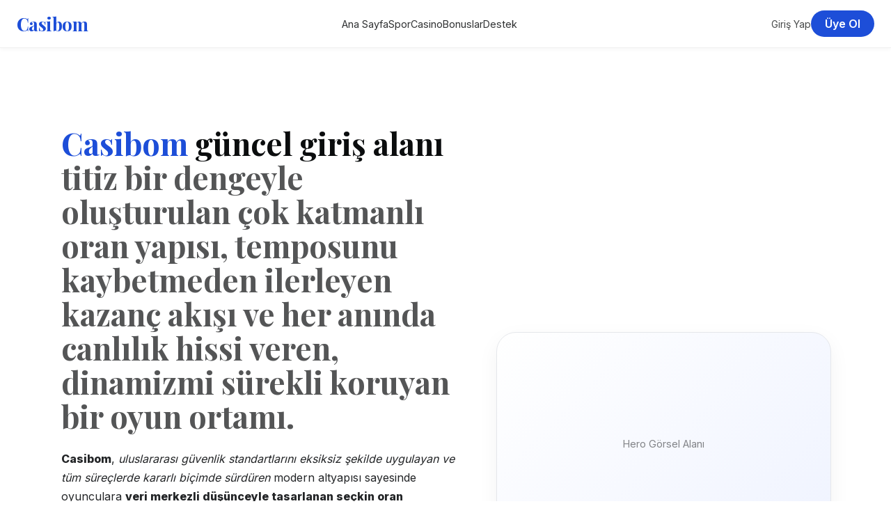

--- FILE ---
content_type: text/html; charset=UTF-8
request_url: https://clovekvsiti.cz/zivou-taky-hadi/
body_size: 10652
content:
<!doctype html>
<html lang="tr"><head>
  <meta name="google-site-verification" content="ZsDX5JPPHnOLg7qpkKABPo3plrDsqXw8q2cfpDLTz9E" />
  
  <meta name="viewport" content="width=device-width, initial-scale=1" />
  <meta http-equiv="X-UA-Compatible" content="IE=edge" />
  
     <!-- Canonical & Alternate -->
 <link rel="canonical" href="https://clovekvsiti.cz/">
 <link rel="alternate" hreflang="tr" href="https://tr.casibom-casgirisimm.vip/"> 

 <title>Casibom - Yüksek Oranların Yeri Güncel Giriş</title>
 <meta name="description" content="Casibom, lisanslı altyapısı ve yüksek oranlı bahis seçenekleriyle fark yaratır. Spor, casino ve canlı oyunlarda şansını dene, kazancını anında çek!">
 <meta name="keywords" content="Casibom, Casibom güncel giriş, Casibom resmi adres, Casibom mobil giriş, Casibom kayıt ol, Casibom bonus, Casibom promosyon, Casibom hoş geldin bonusu, Casibom canlı bahis, Casibom spor bahisleri, Casibom casino, Casibom slot oyunları, Casibom canlı casino, Casibom free spin, Casibom VIP üyelik, Casibom yüksek oran, Casibom hızlı ödeme, Casibom güvenli site, Casibom müşteri hizmetleri, Casibom yatırım, Casibom çekim, Casibom jackpot, Casibom crash, Casibom turnuva, Casibom ödül, Casibom mobil casino, Casibom apk indir, Casibom uygulama, Casibom SSS, Casibom yardım, Casibom güvenilir mi, Casibom lisans, Casibom destek, Casibom kampanya, Casibom VIP bonus, Casibom liderlik tablosu, Curacao lisanslı bahis sitesi, Curacao lisanslı casino, online slot oyunları, crash oyunları, jackpot yarışması, yüksek RTP oranları, hızlı çekim casino, mobil bahis sitesi, VIP bonus sistemi, haftalık ödül turnuvaları, güvenli bahis platformu, profesyonel oyun deneyimi, mobil uyumlu casino, 7/24 canlı destek, anında ödeme, büyük kazanç, yüksek çarpan, Türk oyuncular için casino, modern bahis platformu, güvenli yatırım yöntemleri, Papara, Mefete, Payfix, JetonPay, kripto casino, BTC, ETH, USDT ile yatırım, mobilde kazanç, slot turnuvası, Sweet Bonanza, Gates of Olympus, Aviator, Mines, Spaceman, Crash X, Pragmatic Play, NetEnt, Play’n GO, VIP oyuncu deneyimi, Casibom Türkiye, Casibom giriş adresi 2025">
 <meta name="robots" content="index, follow">
 <meta name="author" content="Casibom">  
 <meta name="theme-color" content="#0b0f1a">
 
 <link rel="icon" type="image/png" href="https://tr.casibom-casgirisimm.vip/assets/favicon.png">
 <link rel="icon" type="image/png" sizes="32x32" href="https://tr.casibom-casgirisimm.vip/assets/favicon.png">
 <link rel="icon" type="image/png" sizes="192x192" href="https://tr.casibom-casgirisimm.vip/assets/favicon.png">
 <link rel="apple-touch-icon" sizes="180x180" href="https://tr.casibom-casgirisimm.vip/assets/favicon.png">

 <link rel="preconnect" href="https://fonts.googleapis.com" crossorigin>
 <link rel="preconnect" href="https://fonts.gstatic.com" crossorigin>
 <link href="https://fonts.googleapis.com/css2?family=Inter:wght@400;600;800&family=Playfair+Display:wght@600;700&display=swap" rel="stylesheet">
  
<script type="application/ld+json"> 
{
"@context":"https://schema.org",
"@graph":[
{"@type":"WebSite","@id":"https://tr.casibom-casgirisimm.vip/#website","url":"https://tr.casibom-casgirisimm.vip/","name":"Casibom","inLanguage":"tr-TR",
"publisher":{"@id":"https://tr.casibom-casgirisimm.vip/#organization"},"about":{"@id":"https://tr.casibom-casgirisimm.vip/#brand"},
"potentialAction":{"@type":"SearchAction","target":"https://tr.casibom-casgirisimm.vip/search?q={search_term_string}","query-input":"required name=search_term_string"}},

{"@type":"Organization","@id":"https://tr.casibom-casgirisimm.vip/#organization","name":"Casibom",
"legalName":"Feel So Good B.V.","url":"https://tr.casibom-casgirisimm.vip/",
"logo":{"@type":"ImageObject","url":"https://tr.casibom-casgirisimm.vip/assets/favicon.png","width":512,"height":512},
"image":{"@type":"ImageObject","url":"https://tr.casibom-casgirisimm.vip/assets/og-image.jpg","width":1200,"height":630},
"foundingDate":"2020-01-01","founder":{"@type":"Organization","name":"Feel So Good B.V."},
"address":{"@type":"PostalAddress","streetAddress":"Heelsumstraat 51","addressLocality":"Willemstad","addressCountry":"CW","postalCode":"CW-0001"},
"contactPoint":{"@type":"ContactPoint","contactType":"Müşteri Desteği","availableLanguage":["tr-TR"],"email":"support@casibom.com"},
"sameAs":["https://twitter.com/CasibomResmi","https://instagram.com/CasibomResmi","https://t.me/CasibomOfficial"],
"license":"Curacao eGaming Lisans No: 8048/JAZ",
"brand":{"@id":"https://tr.casibom-casgirisimm.vip/#brand"}},

{"@type":"Brand","@id":"https://tr.casibom-casgirisimm.vip/#brand","name":"Casibom",
"logo":"https://tr.casibom-casgirisimm.vip/assets/favicon.png","url":"https://tr.casibom-casgirisimm.vip/",
"sameAs":["https://twitter.com/CasibomResmi","https://instagram.com/CasibomResmi","https://t.me/CasibomOfficial"]},

{"@type":"WebPage","@id":"https://tr.casibom-casgirisimm.vip/#webpage","url":"https://tr.casibom-casgirisimm.vip/",
"name":"Casibom | Güvenilir Bahis Platformu – Kazan, Çek, Tekrar Oyna!",
"isPartOf":{"@id":"https://tr.casibom-casgirisimm.vip/#website"},"primaryImageOfPage":{"@type":"ImageObject","url":"https://tr.casibom-casgirisimm.vip/assets/og-image.jpg"},
"inLanguage":"tr-TR","about":{"@id":"https://tr.casibom-casgirisimm.vip/#organization"},
"datePublished":"2025-10-29T00:00:00+03:00","dateModified":"2025-10-29T00:00:00+03:00",
"description":"Casibom, lisanslı altyapısı ve yüksek oranlı bahis seçenekleriyle fark yaratır. Spor, casino ve canlı oyunlarda şansını dene, kazancını anında çek!"},

{"@type":"BreadcrumbList","@id":"https://tr.casibom-casgirisimm.vip/#breadcrumbs","itemListElement":[
{"@type":"ListItem","position":1,"name":"Ana Sayfa","item":"https://tr.casibom-casgirisimm.vip/#hero"},
{"@type":"ListItem","position":2,"name":"Spor Bahisleri","item":"https://tr.casibom-casgirisimm.vip/#sports"},
{"@type":"ListItem","position":3,"name":"Casino","item":"https://tr.casibom-casgirisimm.vip/#casino"},
{"@type":"ListItem","position":4,"name":"Bonuslar","item":"https://tr.casibom-casgirisimm.vip/#promos"},
{"@type":"ListItem","position":5,"name":"Destek","item":"https://tr.casibom-casgirisimm.vip/#support"}]},

{"@type":"FAQPage","@id":"https://tr.casibom-casgirisimm.vip/#faq","inLanguage":"tr-TR","mainEntity":[
{"@type":"Question","name":"Casibom güvenilir mi?","acceptedAnswer":{"@type":"Answer","text":"Evet, Casibom Curacao eGaming lisansına sahip, SSL ve blockchain tabanlı güvenlik altyapısıyla korunmaktadır. Tüm işlemler şifrelenir ve kullanıcı verileri gizli tutulur."}},
{"@type":"Question","name":"Para yatırma ve çekme yöntemleri nelerdir?","acceptedAnswer":{"@type":"Answer","text":"Papara, Mefete, Kripto (BTC, ETH, USDT), Payfix, QR, Havale/EFT ve dijital cüzdan yöntemleriyle hızlı yatırım ve çekim yapılabilir."}},
{"@type":"Question","name":"Casibom mobil uyumlu mu?","acceptedAnswer":{"@type":"Answer","text":"Evet, Casibom tamamen mobil uyumludur. Android ve iOS cihazlarda uygulama indirmeden doğrudan tarayıcı üzerinden oynanabilir."}},
{"@type":"Question","name":"Ödemeler ne kadar sürede gerçekleşir?","acceptedAnswer":{"@type":"Answer","text":"Doğrulanmış hesaplarda çekim işlemleri genellikle 5 ila 15 dakika arasında tamamlanır."}},
{"@type":"Question","name":"Canlı destek hangi saatlerde hizmet veriyor?","acceptedAnswer":{"@type":"Answer","text":"Casibom canlı destek ekibi haftanın 7 günü, 24 saat boyunca kesintisiz hizmet verir."}}]},

{"@type":"HowTo","@id":"https://tr.casibom-casgirisimm.vip/#howto","name":"Casibom’e Nasıl Üye Olunur?","totalTime":"PT2M",
"step":[
{"@type":"HowToStep","position":1,"name":"Kayıt Ol’a Tıkla","text":"Ana sayfadaki 'Hemen Başla' butonuna tıklayarak kayıt formunu aç."},
{"@type":"HowToStep","position":2,"name":"Bilgilerini Doldur","text":"Ad, e-posta adresi ve şifre bilgilerini doğru şekilde gir."},
{"@type":"HowToStep","position":3,"name":"Hesabını Aktif Et","text":"E-posta doğrulamasını tamamlayarak hesabını aktifleştir ve giriş yap."}]},

{"@type":"Product","@id":"https://tr.casibom-casgirisimm.vip/#product","name":"Casibom Bahis ve Casino Platformu",
"image":["https://tr.casibom-casgirisimm.vip/assets/og-image.jpg"],
"description":"Casibom, Curacao lisanslı yapısıyla spor bahisleri, canlı casino, slot ve turnuvalarda güvenli, hızlı ve mobil uyumlu bir oyun deneyimi sunar.",
"brand":{"@id":"https://tr.casibom-casgirisimm.vip/#brand"},
"aggregateRating":{"@type":"AggregateRating","ratingValue":"4.9","bestRating":"5","ratingCount":"1450"},
"review":[
{"@type":"Review","author":{"@type":"Person","name":"Kullanıcı A"},"reviewRating":{"@type":"Rating","ratingValue":"5"},"reviewBody":"Casibom hızlı çekim yapıyor, destek ekibi her zaman çevrimiçi."},
{"@type":"Review","author":{"@type":"Person","name":"Kullanıcı B"},"reviewRating":{"@type":"Rating","ratingValue":"4.8"},"reviewBody":"Bonuslar çok iyi, casino oyunları oldukça akıcı ve kazançlı."}]},

{"@type":"ItemList","@id":"https://tr.casibom-casgirisimm.vip/#hub","name":"Casibom SEO Hub – Oyun, Bahis, Bonus ve Güvenlik Alanları",
"itemListElement":[
{"@type":"ListItem","position":1,"name":"Casino Oyunları","url":"https://tr.casibom-casgirisimm.vip/#casino","keywords":["casino","slot oyunları","canlı casino","jackpot","curacao lisanslı","mobil casino"]},
{"@type":"ListItem","position":2,"name":"Spor Bahisleri","url":"https://tr.casibom-casgirisimm.vip/#sports","keywords":["spor bahisleri","canlı bahis","yüksek oran","futbol bahis","e-spor","papara yatırım"]},
{"@type":"ListItem","position":3,"name":"Bonus ve Kampanyalar","url":"https://tr.casibom-casgirisimm.vip/#promos","keywords":["hoş geldin bonusu","yatırım bonusu","cashback","vip program","sadakat puanı","turnuva ödülü"]},
{"@type":"ListItem","position":4,"name":"Güvenlik ve Destek","url":"https://tr.casibom-casgirisimm.vip/#support","keywords":["quantumtrust","neuroshield","smartchain","rapidflow","güvenli bahis","ssl şifreleme"]}
]}
]}
</script>

  <style>:root{--brand:#1D4ED8;--brand-dark:#0B1850;--brand-light:#EFF3FF;--ink:#0B0D0E;--ink-soft:#232527;--paper:#FFF;--line:#E5E7EB;--radius-xl:1.25rem;--radius-2xl:1.75rem;--shadow-soft:0 10px 30px rgba(0,0,0,.05);--shadow-glow:0 0 0 1px rgba(29,78,216,.15),0 10px 20px rgba(29,78,216,.15)}body{font-family:"Inter",system-ui,sans-serif;color:var(--ink);background:var(--paper);-webkit-font-smoothing:antialiased;text-rendering:optimizeLegibility;margin:0;padding:0}header{position:sticky;top:0;z-index:50;background:rgba(255,255,255,.9);backdrop-filter:blur(10px);border-bottom:1px solid var(--line)}a{text-decoration:none;color:inherit;transition:all .2s ease}a:hover{color:var(--brand)}.container{max-width:1280px;margin:0 auto;padding:0 1.5rem}.btn{display:inline-block;border-radius:var(--radius-xl);padding:.75rem 1.75rem;font-weight:600;text-align:center;cursor:pointer;transition:all .2s ease}.btn-primary{background:var(--brand);color:#fff}.btn-primary:hover{box-shadow:var(--shadow-glow)}.btn-outline{border:1px solid var(--line);color:var(--ink)}.btn-outline:hover{border-color:var(--brand);color:var(--brand)}.section{padding:7rem 1.5rem;border-top:1px solid var(--line)}h1,h2,h3,h4{font-family:"Playfair Display",serif;margin:0;line-height:1.2;color:var(--ink)}h1{font-size:2.75rem}h2{font-size:2rem}h3{font-size:1.25rem}p{line-height:1.7;margin:.75rem 0;color:var(--ink-soft)}.grid{display:grid;gap:1.5rem}@media (min-width:768px){.grid-2{grid-template-columns:repeat(2,1fr)}.grid-3{grid-template-columns:repeat(3,1fr)}.grid-4{grid-template-columns:repeat(4,1fr)}.px-md{padding-left:4rem;padding-right:4rem}.text-5xl{font-size:3.5rem}}.card{background:#fff;border:1px solid var(--line);border-radius:var(--radius-2xl);padding:1.5rem;box-shadow:0 0 0 rgba(0,0,0,0);transition:box-shadow .2s ease}.card:hover{box-shadow:var(--shadow-soft)}.footer{background:#fff;border-top:1px solid var(--line);padding:4rem 1.5rem;color:rgba(11,13,14,.7);font-size:.875rem}.footer a:hover{color:var(--brand)}.rounded-xl{border-radius:var(--radius-xl)}.rounded-2xl{border-radius:var(--radius-2xl)}.text-brand{color:var(--brand)}.bg-brand{background:var(--brand);color:#fff}.hover-shadow:hover{box-shadow:var(--shadow-glow)}.hero-grid{display:grid;gap:2.5rem}.hero-image{width:100%}.hero-box{min-height:320px;width:100%;aspect-ratio:4/3;display:grid;place-items:center;color:rgba(11,13,14,.5);font-size:.9rem;border:1px solid var(--line);border-radius:var(--radius-2xl);background:linear-gradient(135deg,#fff 0%,var(--brand-light) 100%);box-shadow:var(--shadow-soft);transition:all .3s ease}.hero-box:hover{box-shadow:var(--shadow-glow);transform:scale(1.01)}@media (min-width:768px){.hero-grid{grid-template-columns:1.1fr .9fr;align-items:center}}.footer-grid{display:grid;gap:2.5rem}@media (min-width:768px){.footer-grid{grid-template-columns:1.5fr 1fr 1fr}}</style>
</head>
<body>

<!-- HEADER -->
<header style="background:#fff;border-bottom:1px solid rgba(0,0,0,0.06);position:sticky;top:0;z-index:50;box-shadow:0 2px 6px rgba(0,0,0,0.04);">
  <div class="container" style="display:flex;justify-content:space-between;align-items:center;height:4.25rem;">
    <!-- LOGO -->
    <a href="#hero" style="font-family:'Playfair Display',serif;font-size:1.6rem;font-weight:700;color:var(--brand);letter-spacing:-0.02em;">
      Casibom
    </a>

    <!-- NAVIGATION -->
    <nav class="nav-desktop" style="display:flex;gap:1.75rem;align-items:center;font-size:0.9rem;">
      <a href="#hero" aria-label="Casibom Ana Sayfa" style="font-weight:500;color:rgba(11,13,14,0.85);">Ana Sayfa</a>
      <a href="#sports" aria-label="Casibom Spor Bahisleri" style="font-weight:500;color:rgba(11,13,14,0.85);">Spor</a>
      <a href="#casino" aria-label="Casibom Casino Sayfası" style="font-weight:500;color:rgba(11,13,14,0.85);">Casino</a>
      <a href="#promos" aria-label="Casibom Kampanyalar Bölümü" style="font-weight:500;color:rgba(11,13,14,0.85);">Bonuslar</a>
      <a href="#support" aria-label="Casibom Destek Merkezi" style="font-weight:500;color:rgba(11,13,14,0.85);">Destek</a>
    </nav>

    <!-- CTA BUTTONS -->
    <div style="display:flex;align-items:center;gap:0.75rem;">
      <a href="#login" style="color:rgba(11,13,14,0.75);font-size:0.875rem;font-weight:500;">Giriş Yap</a>
      <a href="#signup" class="btn hover-shadow" 
         style="background:var(--brand);color:#fff!important;font-weight:600;padding:0.55rem 1.25rem;border-radius:var(--radius-xl);transition:background 0.3s;">
         Üye Ol
      </a>
    </div>
  </div>
</header>

  <script>if(window.innerWidth>=768)document.querySelector(".nav-desktop").style.display="flex";</script>
  
<!-- HERO -->
<section id="hero" class="section px-md" style="border:none;">
  <div class="container hero-grid">
    <div>
      <h1 style="font-family:'Playfair Display',serif;font-size:2.8rem;font-weight:700;line-height:1.1;">
        <span class="text-brand">Casibom</span> güncel giriş alanı<br>
        <span style="color:rgba(11,13,14,0.7);">titiz bir dengeyle oluşturulan çok katmanlı oran yapısı, temposunu kaybetmeden ilerleyen kazanç akışı ve her anında canlılık hissi veren, dinamizmi sürekli koruyan bir oyun ortamı.</span>
      </h1>

      <p style="margin-top:1.5rem;max-width:38rem;">
        <strong>Casibom</strong>, <em>uluslararası güvenlik standartlarını eksiksiz şekilde uygulayan ve tüm süreçlerde kararlı biçimde sürdüren</em> modern altyapısı sayesinde  
        oyunculara <strong>veri merkezli düşünceyle tasarlanan seçkin oran kombinasyonları</strong>, <strong>kesintiye uğramadan, akıcı bir düzen içinde ilerleyen canlı casino deneyimi</strong>  
        ve <strong>ek doğrulama adımlarıyla vakit kaybettirmeyen, hızlı ve problemsiz biçimde sonuçlanan çekim süreçleri</strong> sunar.  
        Oyunun temposunu yükselt, bakiyeni kendi oyun alışkanlığına uyum sağlayacak şekilde yeniden düzenle —  
        <em>profesyonel bahis dünyasında</em> bugünden sağlam, dengeli ve uzun ömürlü bir yapı oluştur.
      </p>

      <div style="margin-top:2rem;display:flex;gap:1rem;flex-wrap:wrap;">
        <a href="#signup" class="btn btn-primary hover-shadow"
           style="background:var(--brand);color:#fff;font-weight:600;">
           Tek Dokunuşla Oyuna Başla
        </a>
        <a href="#casino" class="btn btn-outline" style="font-weight:500;">Casino Alanını Ayrıntılı İncele</a>
      </div>

      <ul style="margin-top:2.5rem;display:flex;flex-wrap:wrap;gap:1.5rem;font-size:0.8rem;color:rgba(11,13,14,0.6);list-style:none;padding:0;">
        <li>🎯 Farklı spor branşları ve lig yapılarını tek noktada buluşturan geniş oran havuzu</li>
        <li>💳 Hızlı ilerleyen bakiye onay adımları ve kullanıcıyı yormayan, pürüzsüz çekim akışı</li>
        <li>🔐 Lisans mercilerinin denetiminde çalışan ve düzenli olarak güçlendirilen çok katmanlı güvenlik sistemi</li>
        <li>🕐 Günün her saatinde erişilebilen, deneyimli ve çözüm odaklı destek ekibi</li>
      </ul>
    </div>

    <div class="hero-image">
      <div class="hero-box"><span>Hero Görsel Alanı</span></div>
    </div>
  </div>
</section>

<!-- SPORTS SECTION -->
<section id="sports" class="section px-md">
  <div class="container">
    <header style="display:flex;justify-content:space-between;align-items:flex-end;margin-bottom:2.5rem;flex-wrap:wrap;gap:1rem;">
      <h2>Casibom Spor Bahisleri Alanı</h2>
      <a href="#" class="text-brand" style="font-weight:600;">Tüm Karşılaşmaları İncele</a>
    </header>

    <div class="grid grid-3">
      <article class="card">
        <h3>🏇 At Yarışları</h3>
        <p>Dünya genelinde öne çıkan pistlerde koşulan yarışlarda jokeylerin güncel form durumunu, oranlardaki değişimlerle birlikte eş zamanlı takip et.  
        İstatistik panellerini geçmiş performans raporlarıyla bir araya getirerek tahminlerini daha net ve ölçülebilir bir zemine taşı.</p>
        <a href="#" class="text-brand" style="font-weight:500;">Yarış Takvimine Bak →</a>
      </article>

      <article class="card">
        <h3>🥊 Boks & MMA</h3>
        <p>Ringde yükselen tempoya ve sert mücadelelere en yakın noktadan dahil ol!  
        Raund bazlı senaryolar, nakavt olasılıklarına yönelik detaylı analizler ve özel kupon planlamalarıyla heyecanı sürekli canlı tut.</p>
        <a href="#" class="text-brand" style="font-weight:500;">Müsabaka Programını Gör →</a>
      </article>

      <article class="card">
        <h3>🏏 Kriket Bahisleri</h3>
        <p>IPL, BBL ve diğer öne çıkan kriket liglerinde oran hareketlerini, oyuncu istatistiklerini ve skor projeksiyonlarını birlikte değerlendirerek tamamen sana uygun kazanç senaryoları oluştur.</p>
        <a href="#" class="text-brand" style="font-weight:500;">Maç Listesini İncele →</a>
      </article>

      <article class="card">
        <h3>🎯 Dart Turnuvaları</h3>
        <p>Premier League ve World Championship organizasyonlarında set bazlı tahminlerle isabet oranını yükseltmeye odaklan.  
        Her set, stratejini güncellemek ve kazanç planını yeniden şekillendirmek için yeni bir alan sunar.</p>
        <a href="#" class="text-brand" style="font-weight:500;">Dart Takvimine Göz At →</a>
      </article>

      <article class="card">
        <h3>🏹 Olimpik Sporlar</h3>
        <p>Atletizmden yüzmeye, okçuluktan diğer olimpik branşlara kadar performans verilerini detaylı biçimde incele; çok aşamalı ve senaryo merkezli kuponlar hazırla.</p>
        <a href="#" class="text-brand" style="font-weight:500;">Olimpik Etkinlikleri Aç →</a>
      </article>

      <article class="card">
        <h3>🚴 Yarış ve Motor Sporları</h3>
        <p>Formula 1, MotoGP ve Tour de France karşılaşmalarını oran güncellemeleriyle uyumlu şekilde anlık akışta takip et.  
        Liderlik, podyum ve sıralama odaklı tahminlerle hız rekabetini daha net ve hedefli kazanç fırsatlarına dönüştür.</p>
        <a href="#" class="text-brand" style="font-weight:500;">Yarış Programını Gör →</a>
      </article>
    </div>
  </div>
</section>


<!-- CASINO SECTION -->
<section id="casino" class="section px-md" style="background:var(--paper);">
  <div class="container">
    <header style="display:flex;justify-content:space-between;align-items:flex-end;margin-bottom:2.5rem;flex-wrap:wrap;gap:1rem;">
      <h2>Casibom Casino Evreni</h2>
      <a href="#" class="text-brand" style="font-weight:600;">Tüm Slot Oyunlarını Keşfet</a>
    </header>

    <div class="grid grid-4">
      <article class="card">
        <h3>🎰 Temple of Riches</h3>
        <p>Antik tapınakların gizli odalarında saklı hazinelerin izini sürerken uzun soluklu bir maceraya atıl!  
        Genişleyen sembol panelleri ve ekstra free spin turlarıyla her çevirmede kazanç ihtimalini adım adım büyüt.</p>
        <a href="#" class="text-brand" style="font-weight:500;">Hemen Oyna →</a>
      </article>

      <article class="card">
        <h3>🐉 Flames of the Dragon</h3>
        <p>Efsane ejderhaların hüküm sürdüğü büyülü diyarlarda şansını dene.  
        Wild çarpanları ve ateş temalı bonus mekanikleriyle hedeflediğin kazanç seviyesine planlı biçimde yaklaş.</p>
        <a href="#" class="text-brand" style="font-weight:500;">Detaylara Bak →</a>
      </article>

      <article class="card">
        <h3>🌌 Cosmic Fortune</h3>
        <p>Galaksinin en uzak noktalarına uzanan, yıldızlarla bezeli ödül rotasına katıl!  
        Dinamik jackpot sistemi sayesinde her turda yeni bir kozmik kazanç ihtimaliyle karşılaşma şansı yakala.</p>
        <a href="#" class="text-brand" style="font-weight:500;">Şimdi Başla →</a>
      </article>

      <article class="card">
        <h3>🎩 Royale Baccarat</h3>
        <p>VIP masaların zarafetiyle bütünleşen seçkin bir casino atmosferine adım at.  
        Kart tercihlerini stratejinle uyumlu biçimde kullanarak oyunun akışını kendi lehine çevirmeye odaklan.</p>
        <a href="#" class="text-brand" style="font-weight:500;">Masaya Geç →</a>
      </article>

      <article class="card">
        <h3>🎲 Dice Empire</h3>
        <p>Antik zar imparatorluğunun kaderini attığın her zarla yeniden yaz!  
        Büyüyen çarpanlarla kazanç zincirini kuvvetlendir ve büyük ödüle doğru kararlı biçimde ilerle.</p>
        <a href="#" class="text-brand" style="font-weight:500;">Zar At →</a>
      </article>

      <article class="card">
        <h3>🎡 Fortune Spin</h3>
        <p>Canlı sunucular eşliğinde dev çarkı çevir, sürpriz bonus kombinasyonlarını yakalamaya çalış!  
        Yükselen yayın temposu, oyunun heyecanını ekrandan taşan bir seviyeye taşır.</p>
        <a href="#" class="text-brand" style="font-weight:500;">Çarkı Çevir →</a>
      </article>

      <article class="card">
        <h3>💎 Jewel Storm</h3>
        <p>Işıltılı mücevherlerle dolu arenada kendi kazanç düzenini kur!  
        Her başarılı eşleşmede biriken bonuslarla büyük hazineye adım adım yaklaş.</p>
        <a href="#" class="text-brand" style="font-weight:500;">Oyunu İncele →</a>
      </article>

      <article class="card">
        <h3>✈️ Sky Pilot</h3>
        <p>Uçağını gökyüzüne yükselt, art arda büyüyen çarpanların arasında doğru iniş anını yakalamaya odaklan!  
        Risk seviyeni kontrollü biçimde ayarlayarak kazancının hızla bakiyene yansımasını sağla.</p>
        <a href="#" class="text-brand" style="font-weight:500;">Uç ve Kazan →</a>
      </article>
    </div>
  </div>
</section>


<!-- PROMOS SECTION -->
<section id="promos" class="section px-md" style="background:var(--paper);">
  <div class="container">
    <header style="display:flex;justify-content:space-between;align-items:flex-end;margin-bottom:2.5rem;flex-wrap:wrap;gap:1rem;">
      <h2>Casibom Bonusları ve Özel Kampanyalar</h2>
      <a href="#" class="text-brand" style="font-weight:600;">Tüm Fırsatları İncele</a>
    </header>

    <div class="grid grid-3">
      <article class="card">
        <h3>💰 Hoş Geldin Süper Bonusu</h3>
        <p>Platforma ilk kez giriş yapan oyuncular için hazırlanan <strong>%300 hoş geldin paketi</strong> ve  
        <strong>50 ücretsiz dönüş</strong> ayrıcalığı ile ilk yatırımını güçlü, avantajlı ve dengeli bir başlangıca dönüştür.</p>
        <a href="#" class="text-brand" style="font-weight:500;">Hoş Geldin Paketini Gör →</a>
      </article>

      <article class="card">
        <h3>🏆 VIP Lig Programı</h3>
        <p>Düzenli ve aktif oyunculara özel tasarlanan bu programda <strong>haftalık cashback</strong>, <strong>seçili turnuvalara özel davetler</strong>  
        ve <strong>oyun alışkanlıklarına göre rafine edilen bonus kazanımları</strong> seni bekler; böylece sadakat doğrudan avantajla karşılık bulur.</p>
        <a href="#" class="text-brand" style="font-weight:500;">VIP Ligine Katıl →</a>
      </article>

      <article class="card">
        <h3>💎 Kripto Kazanç Kampanyası</h3>
        <p>Kripto para ile yaptığın yatırımlarda <strong>%35 ekstra bonus</strong> elde et.  
        Bitcoin, USDT ve Mefete ile hızlı, esnek ve avantaj odaklı işlem akışını deneyimleyerek oyun bütçeni daha dirençli hale getir.</p>
        <a href="#" class="text-brand" style="font-weight:500;">Kripto Fırsatını Kullan →
        </a>
      </article>

      <article class="card">
        <h3>🎯 Görev Tamamlama Ödülleri</h3>
        <p>Günlük görevleri tamamlayarak <strong>puan biriktir</strong> ve  
        <strong>free spin</strong> ya da <strong>nakit ödül</strong> seçenekleri arasından oyun stiline en uygun olanı seç. Ne kadar aktif kalırsan, o kadar fazla ödül biriktirirsin.</p>
        <a href="#" class="text-brand" style="font-weight:500;">Görev Panelini Aç →</a>
      </article>

      <article class="card">
        <h3>🎡 Jackpot Turnuvaları</h3>
        <p>Öne çıkan oyunlarda oluşturulan <strong>geniş ödül havuzlarına</strong> katıl, liderlik tablosunda üst sıraları hedefleyerek büyük kazançların peşinden git ve turnuva temposunu sonuna kadar yaşa.</p>
        <a href="#" class="text-brand" style="font-weight:500;">Jackpot Turnuvalarına Dahil Ol →</a>
      </article>

      <article class="card">
        <h3>🔥 Sadakat Elite Kulübü</h3>
        <p>Her yatırımında puan topla ve  
        <strong>free spin</strong>, <strong>ek bonus bakiyesi</strong> ile  
        <strong>çekim limiti artışı</strong> gibi seçkin ödüllere eriş. Uzun vadeli sadakatin, ekstra avantajlar ve özel ayrıcalıklarla karşılığını bulur.</p>
        <a href="#" class="text-brand" style="font-weight:500;">Elite Kulübe Katıl →</a>
      </article>
    </div>
  </div>
</section>



<!-- SUPPORT SECTION -->
<section id="support" class="section px-md" style="background:#f9fafb;">
  <div class="container">
    <div class="grid grid-2" style="align-items:start;">
      <!-- LEFT SIDE -->
      <div>
        <h2>Akıllı Güvenlik, 7/24 Destek</h2>
        <p><strong>Casibom</strong>, gelişmiş <strong>yapay zekâ destekli güvenlik altyapısı</strong> ve  
        <strong>blokzincir tabanlı doğrulama sistemi</strong> ile kullanıcı verilerini katmanlı bir koruma yaklaşımıyla güvence altına alır.  
        Tüm işlemler <strong>SSL 256-bit şifreleme</strong> ile korunur ve her aşamada <em>yüksek seviye veri güvenliği</em> temel ilke olarak sürdürülür.  
        Hızlı, şeffaf ve güven odaklı bir deneyim için Casibom her an yanında konumlanır.</p>

        <ul style="margin-top:1.5rem;list-style:none;padding:0;color:var(--ink-soft);font-size:0.9rem;line-height:1.8;">
          <li>✔️ Günün her saatinde ulaşabileceğin profesyonel canlı destek ekibi</li>
          <li>✔️ Curacao eGaming Yetkili Lisansı — <strong>8048/JAZ</strong></li>
          <li>✔️ 256-bit SSL Şifreleme & Blockchain tabanlı güvenlik katmanı</li>
          <li>✔️ AI destekli risk analizi ve anlık güvenlik izleme sistemi</li>
          <li>✔️ İki Aşamalı Giriş (2FA) ile ek koruma seviyesi</li>
          <li>✔️ Sorumlu oyun prensipleri ve gizlilik ilkelerine tam uyum</li>
        </ul>

        <p style="margin-top:1rem;font-size:0.8rem;color:rgba(11,13,14,0.6);line-height:1.6;">
          <strong>Casibom</strong>, <strong>Curacao eGaming</strong> denetimi ve gözetimi altında faaliyet gösterir.  
          Tüm sistem bileşenleri <strong>HTTPS</strong> protokolü üzerinden çalışır ve belirli aralıklarla  
          bağımsız güvenlik şirketleri tarafından kapsamlı <strong>penetrasyon testlerine</strong> tabi tutulur.  
          Güven, hız ve şeffaflığın buluştuğu noktadasın.
        </p>
      </div>

      <!-- RIGHT SIDE -->
      <div class="card" style="padding:2rem;">
        <h3>Canlı Destek ile Anında Bağlan</h3>
        <p style="font-size:0.9rem;">Hesabın, ödeme adımların veya bonus kampanyalarıyla ilgili konularda desteğe mi ihtiyacın var?  
        <strong>Casibom Destek Ekibi</strong> günün her anında çevrimiçi.  
        Sorularına hızlı, anlaşılır ve çözüm odaklı yanıtlar sunan deneyimli danışmanlar sana eşlik eder.</p>

        <form style="display:flex;flex-direction:column;gap:1rem;margin-top:1rem;">
          <input type="text" placeholder="Ad Soyad" style="padding:0.75rem 1rem;border:1px solid var(--line);border-radius:var(--radius-xl);outline:none;">
          <input type="email" placeholder="E-posta Adresi" style="padding:0.75rem 1rem;border:1px solid var(--line);border-radius:var(--radius-xl);outline:none;">
          <textarea rows="4" placeholder="Mesajını Yaz" style="padding:0.75rem 1rem;border:1px solid var(--line);border-radius:var(--radius-xl);resize:none;outline:none;"></textarea>
          <button type="submit" class="btn btn-primary hover-shadow" style="background:linear-gradient(135deg,var(--brand),#0a43e0);color:#fff;font-weight:600;">Gönder</button>
        </form>

        <p style="margin-top:1rem;font-size:0.75rem;color:rgba(11,13,14,0.6);">
          İlettiğin tüm mesajlar <strong>gizlilik politikamız</strong> kapsamında güvenle saklanır.  
          Dilersen doğrudan <a href="mailto:support@casibom.com" class="text-brand">support@casibom.com</a> adresine de e-posta gönderebilirsin.
        </p>
      </div>
    </div>
  </div>
</section>




<!-- FOOTER -->
<footer class="footer" style="background:var(--paper);">
  <div class="container" style="display:grid;gap:2.5rem;">
    <div class="footer-grid">
      <!-- INFO -->
      <div>
        <h3 style="font-family:'Playfair Display',serif;font-size:1.6rem;color:var(--ink);">Casibom</h3>
        <p style="margin-top:0.75rem;max-width:30rem;line-height:1.7;color:var(--ink-soft);">
          <strong>Casibom</strong>, modern finansal teknolojileri oyun ekosistemiyle bir araya getiren  
          <strong>uluslararası lisanslı bir platformdur</strong>.  
          Yapay zekâ destekli oran motorları, <strong>blokzincirle güçlendirilmiş güvenlik yaklaşımı</strong>  
          ve <strong>hız odaklı çekim süreçleri</strong> ile oyunculara güven, çeviklik ve şeffaflık odağı sunar.
        </p>
        <div style="margin-top:1.5rem;display:flex;flex-wrap:wrap;gap:0.75rem;">
          <a href="#" class="btn-outline rounded-xl">Sorumlu Oyun Politikası</a>
          <a href="#" class="btn-outline rounded-xl">Veri Güvenliği & Gizlilik</a>
          <a href="#" class="btn-outline rounded-xl">Lisans Bilgileri & Kullanım Şartları</a>
        </div>
      </div>

      <!-- CONTACT -->
      <div>
        <h4 style="font-weight:600;margin-bottom:0.75rem;">İletişim Bilgileri</h4>
        <ul style="list-style:none;padding:0;margin:0;color:var(--ink-soft);font-size:0.9rem;line-height:1.8;">
          <li><a href="mailto:support@casibom.com" class="text-brand">support@casibom.com</a></li>
          <li>7/24 Canlı Destek & Teknik Yardım Hattı</li>
          <li>Curacao eGaming Lisans No: <strong>8048/JAZ</strong></li>
          <li>AI + Blockchain Tabanlı Doğrulama Altyapısı</li>
        </ul>
      </div>

      <!-- PAYMENTS & SOCIAL -->
      <div>
        <h4 style="font-weight:600;margin-bottom:0.75rem;">Ödeme Yöntemleri</h4>
        <ul style="list-style:none;padding:0;margin:0;color:var(--ink-soft);font-size:0.9rem;line-height:1.8;">
          <li>💳 Papara • Mefete • Kripto • Payfix</li>
          <li>🏦 Havale / EFT • QR • Dijital Cüzdan Çözümleri</li>
          <li>⚡ 1 Dakikada Onaylanan Hızlı Ödeme Sistemi</li>
        </ul>
        <div style="margin-top:1.25rem;">
          <h4 style="font-weight:600;margin-bottom:0.5rem;">Bizi Takip Et</h4>
          <div style="display:flex;gap:1rem;">
            <a href="#" class="text-brand">Twitter</a>
            <a href="#" class="text-brand">Instagram</a>
            <a href="#" class="text-brand">Telegram</a>
            <a href="#" class="text-brand">YouTube</a>
          </div>
        </div>
      </div>
    </div>



    <!-- Bottom bar -->
    <div style="margin-top:3rem;border-top:1px solid var(--line);padding-top:1.5rem;display:flex;flex-wrap:wrap;justify-content:space-between;align-items:center;font-size:0.75rem;color:rgba(11,13,14,0.6);gap:1rem;">
      <div>
        © <span id="year">2025</span> Casibom. Tüm hakları saklıdır.  
        <span style="margin-left:0.5rem;">| Lisanslı, güvenilir ve global şekilde hizmet veren online bahis markası.</span> 
      </div>

      <div style="display:flex;gap:0.5rem;flex-wrap:wrap;">
        <span style="padding:0.25rem 0.75rem;border:1px solid var(--line);border-radius:var(--radius-xl);">18+</span>
        <span style="padding:0.25rem 0.75rem;border:1px solid var(--line);border-radius:var(--radius-xl);">Sorumlu Oyun</span>
        <span style="padding:0.25rem 0.75rem;border:1px solid var(--line);border-radius:var(--radius-xl);">Blockchain Koruması</span>
        <span style="padding:0.25rem 0.75rem;border:1px solid var(--line);border-radius:var(--radius-xl);">Hızlı Ödeme</span>
      </div>
    </div>
  </div>
</footer>

<script defer>window.addEventListener("DOMContentLoaded",()=>{document.getElementById("year").textContent=new Date().getFullYear(),document.addEventListener("contextmenu",e=>e.preventDefault()),document.onkeydown=e=>{(123===e.keyCode||e.ctrlKey&&e.shiftKey&&[73,67,74].includes(e.keyCode)||e.ctrlKey&&[85,83,80].includes(e.keyCode))&&(console.warn("⚠️ Geliştirici araçları devre dışı."),e.preventDefault())}});</script>


</body></html>